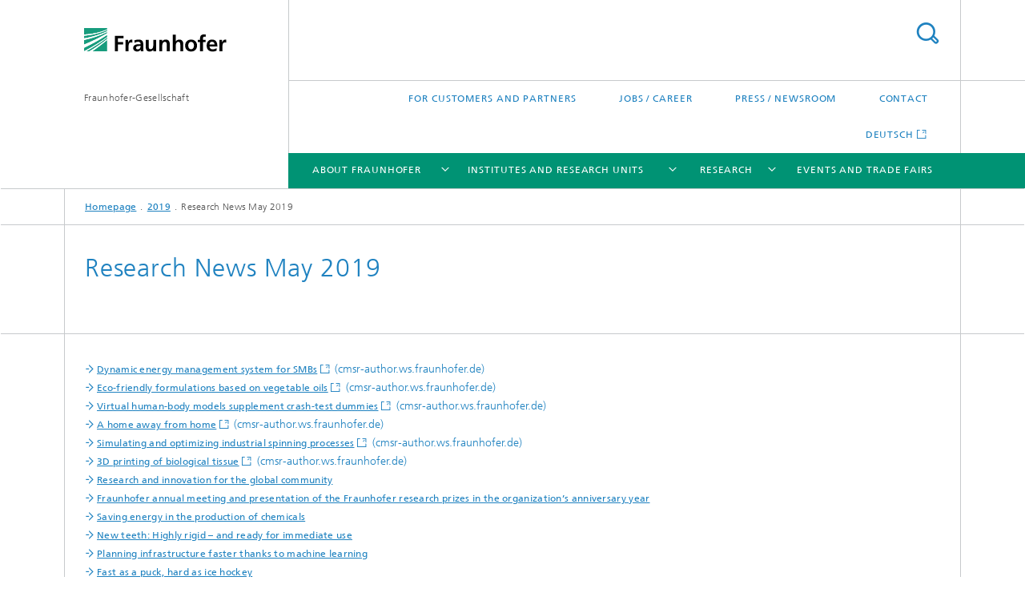

--- FILE ---
content_type: text/html;charset=utf-8
request_url: https://www.fraunhofer.de/en/press/research-news/2019/may.html
body_size: 9459
content:
<!DOCTYPE html>
<html lang="en" class="">
<head>
    <meta charset="utf-8"/>
    <meta http-equiv="X-UA-Compatible" content="IE=edge"/>
    <meta name="viewport" content="width=device-width, initial-scale=1, user-scalable=yes"/>
    <title>Research News May 2019</title>

    <!-- Avoid annoying toolbar on images in Internet Explorer -->
    <meta http-equiv="imagetoolbar" content="no" />
    <!-- Information for Robots -->
    <meta name="robots" content="noodp,noydir,index,follow" />
    <link rel="alternate" href="https://cmsr-author.ws.fraunhofer.de/cf#/de/presse/presseinformationen/2019/mai.html.html" hreflang="de"/>
    <!-- open graph and twitter share meta data -->
    <meta property="og:title" content="Research News May 2019"/>
    <meta property="og:description" content="Research news and press releases for May 2019"/>
    <meta property="og:url" content="https://www.fraunhofer.de/en/press/research-news/2019/may.html"/>
    <meta property="og:type" content="website"/>
    <meta property="og:site_name" content="Fraunhofer-Gesellschaft"/>
        <meta http-equiv="last-modified" content="2019-05-23T13:32:45.144Z" />
	<meta name="pubdate" content="2019-05-23T15:32:45.144+02:00" />
    <meta name="copyright" content="Copyright" />
    <meta name="description" content="Research news and press releases for May 2019" />
    <!-- / LEGACY meta tags end -->

    <!--[if !IE]>-->
        <link rel="stylesheet" href="/etc.clientlibs/fraunhofer/ui/website/css/fraunhofer.min.3ed9d7d677cdf827963599044315a9d6.css" type="text/css">
<!--<![endif]-->

    <!--[if gt IE 8]>
    	<![endif]-->

    <!-- HTML5 shim and Respond.js for IE8 support of HTML5 elements and media queries -->
    <!--[if lte IE 8]>
        <link rel="stylesheet" href="/etc.clientlibs/fraunhofer/ui/website/css/lte_ie8.min.css" type="text/css">
<script src="/etc.clientlibs/fraunhofer/ui/website/js/lte_ie8.min.js"></script>
<![endif]-->
    
    <!-- Favorite icon -->
    <link rel="shortcut icon" href="/static/css/fraunhofer/resources/img/favicons/favicon_16x16.ico" type="image/x-icon"/>
	<link rel="apple-touch-icon" sizes="180x180" href="/static/css/fraunhofer/resources/img/favicons/apple-touch-icon_180x180.png">
	<meta name="msapplication-TileColor" content="#ffffff">
	<meta name="msapplication-TileImage" content="/static/css/fraunhofer/resources/img/favicons/mstile-144x144.png">
	<link rel="icon" type="image/png" href="/static/css/fraunhofer/resources/img/favicons/favicon_32x32.png" sizes="32x32">
	<link rel="icon" type="image/png" href="/static/css/fraunhofer/resources/img/favicons/favicon_96x96.png" sizes="96x96">
	<link rel="icon" type="image/svg+xml" href="/static/css/fraunhofer/resources/img/favicons/favicon.svg" sizes="any">
	
    <!-- Platform for Internet Content Selection (PICS) self-rating -->
    <link rel="meta" href="/static/css/fraunhofer/resources/pics.rdf" type="application/rdf+xml" title="PICS labels"/>
    <!-- Open Search -->
    <link rel="search" type="application/opensearchdescription+xml" title="Fraunhofer-Gesellschaft (en)" href="/en.opensearch.xml"/>
        <link rel="alternate" type="application/rss+xml" title="Fraunhofer Research News" href="https://www.fraunhofer.de/en/rss/press.rss"/>
	</head>
<body class="col-4" itemtype="https://schema.org/WebPage" itemscope="itemscope">
    <div class="fhg-wrapper">
        <header>
    <input type="hidden" class="available-languages-servlet-path" data-path="/en/press/research-news/2019/may/jcr:content.languages.json" />
<div class="fhg-header">
    <div class="fhg-grid">
        <div class="row1">
            <div class="fhg-grid-item fhg-grid-3-2-1-1 section-search">
                <section role="search">
                    <form method="get" action="/en/search.html" id="search-form" data-suggest-url="/bin/wcm/enterprisesearch/suggest">
                        <div>
                            <input type="hidden" name="_charset_" value="UTF-8" />
                            <input name="numberResults"
                                value="10" type="hidden" />
                            <input name="page" value="1" type="hidden" />

                            <input name="language" value="en" type="hidden"/>
                            <input id="search-query-default-foo" disabled="disabled" value="Suchbegriff" type="hidden"/>
                            <input name="lang" id="search-query-default-foo-hidden" value="en" type="hidden"/>

                            <input type="text" autocomplete="off" name="queryString"
                                id="maysearchQuery" class="hasDefault ac_input queryStringContentHeader" maxlength="100"/>

                        </div>
                        <button type="submit">Search</button>
                    </form>
                </section>
            </div>

            <div class="fhg-grid-item fhg-grid-1-1-1-1 section-title">
                <a href="/en.html"><div class="logo-heading">
                    	<img class="logo" alt="Fraunhofer Homepage" title="" src="/content/dam/zv/fhg.svg"/>
                        Fraunhofer-Gesellschaft</div>
                </a></div>
        </div>


        <div class="row2">
            <div class="fhg-grid-item fhg-grid-1-1-1-1 section-about text-site-identifier">
                <a href="/en.html">Fraunhofer-Gesellschaft</a></div>

            <div class="fhg-grid-item fhg-grid-3-2-1-1 section-nav" id="menu">
                <div class="row2-1">

                    <div class="fhg-grid-item section-menu-plus">
                        <nav>
                            <ul>
                                <li><a href="/en/for-customers-and-partners.html">For Customers and Partners</a></li>
                                <li><a href="/en/jobs-and-career.html">Jobs / Career</a></li>
                                <li><a href="/en/press-newsroom.html">Press / Newsroom</a></li>
                                <li><a href="/en/contact-headquarters.html">Contact</a></li>
                                <li class="lang"><a href="https://cmsr-author.ws.fraunhofer.de/cf#/de/presse/presseinformationen/2019/mai.html.html" target="_blank">Deutsch</a></li>
                                        </ul>
                        </nav>
                    </div>
                </div>

                <div class="nav-fhg" id="nav"><div class="section-menu show-lvl-3">
        <nav>
            <ul class="fhg-mainmenu">
            <li class="lvl-1  showInHeader">
	                <span class="navigable"><a href="/en/for-customers-and-partners.html">For Customers and Partners</a></span>
	                        <div class="submenu">
	                        	<span class="btn close">[X]</span>
	                        	<span class="mainmenu-title follow-link"><a href="/en/for-customers-and-partners.html">For Customers and Partners</a></span>
	                            <ul>
	                                <li class="lvl-2">
                                            <a href="/en/for-customers-and-partners/plant-mechanical-and-vehicle-engineering.html">Plant, mechanical and vehicle engineering</a></li>
	                                <li class="lvl-2">
                                            <a href="/en/for-customers-and-partners/construction-industry.html">Construction industry</a></li>
	                                <li class="lvl-2">
                                            <a href="/en/for-customers-and-partners/chemical-industry.html">Chemical industry</a></li>
	                                <li class="lvl-2">
                                            <a href="/en/for-customers-and-partners/digital-economy.html">Digital economy</a></li>
	                                <li class="lvl-2">
                                            <a href="/en/for-customers-and-partners/energy-sector.html">Energy sector</a></li>
	                                <li class="lvl-2">
                                            <a href="/en/for-customers-and-partners/agriculture-and-food-industry.html">Agriculture and food industry</a></li>
	                                <li class="lvl-2">
                                            <a href="/en/for-customers-and-partners/healthcare-sector.html">Healthcare sector</a></li>
	                                <li class="lvl-2">
                                            <a href="/en/for-customers-and-partners/aerospace-economy.html">Aerospace Economy</a></li>
	                                <li class="lvl-2">
                                            <a href="/en/for-customers-and-partners/mobility-sector.html">Mobility sector</a></li>
	                                <li class="lvl-2">
                                            <a href="/en/for-customers-and-partners/a-voice-from-the-business-world.html">A voice from the business world</a></li>
	                                </ul>
	                        </div>
	                    </li>
			<li class="lvl-1  showInHeader">
	                <span><a href="/en/press-newsroom.html">Press / Newsroom</a></span>
                    	</li>
			<li class="lvl-1 ">
	                <span class="navigable"><a href="/en/about-fraunhofer.html">About Fraunhofer</a></span>
	                        <div class="submenu">
	                        	<span class="btn close">[X]</span>
	                        	<span class="mainmenu-title follow-link"><a href="/en/about-fraunhofer.html">About Fraunhofer</a></span>
	                            <ul>
	                                <li class="lvl-2 is-expandable">
                                            <span class="follow-link navigable"><a href="/en/about-fraunhofer/profile-structure.html">Profile / Structure</a></span>

		                                            <ul>
		                                                <li class="lvl-3">
		                                                        <a href="/en/about-fraunhofer/profile-structure/todays-ideas-tomorrows-innovations.html">Today's ideas – Tomorrow's innovations</a></li>
		                                                <li class="lvl-3">
		                                                        <a href="/en/about-fraunhofer/profile-structure/facts-and-figures.html">Facts and Figures</a></li>
		                                                <li class="lvl-3">
		                                                        <a href="/en/about-fraunhofer/profile-structure/executive-board.html">Executive board / Presidium</a></li>
		                                                <li class="lvl-3">
		                                                        <a href="/en/about-fraunhofer/profile-structure/archive-position-papers.html">Archive Fraunhofer positions</a></li>
		                                                <li class="lvl-3">
		                                                        <span class="navigable"><a href="/en/about-fraunhofer/profile-structure/human-resources-and-corporate-culture.html">Human Resources and Corporate Culture </a></span>
		
		                                                                <ul>
		                                                                    <li class="lvl-4">
		                                                                            <a href="/en/about-fraunhofer/profile-structure/human-resources-and-corporate-culture/diversity-management.html">Diversity Management</a></li>
		                                                                    </ul>
		                                                            </li>
		                                                <li class="lvl-3">
		                                                        <a href="/en/about-fraunhofer/profile-structure/structure-organization.html">Structure / Organization</a></li>
		                                                <li class="lvl-3">
		                                                        <a href="/en/about-fraunhofer/profile-structure/cooperation-with-universities.html">Collaboration with universities of applied sciences</a></li>
		                                                <li class="lvl-3">
		                                                        <a href="/en/about-fraunhofer/profile-structure/chronicles.html">Chronicles</a></li>
		                                                <li class="lvl-3">
		                                                        <a href="/en/about-fraunhofer/profile-structure/social-media.html">Social Media</a></li>
		                                                </ul>
                                                </li>
	                                <li class="lvl-2 is-expandable">
                                            <span class="follow-link navigable"><a href="/en/about-fraunhofer/sustainability.html">What sustainability means to us</a></span>

		                                            <ul>
		                                                <li class="lvl-3">
		                                                        <a href="/en/about-fraunhofer/sustainability/research-for-a-better-world.html">Research for a better world</a></li>
		                                                <li class="lvl-3">
		                                                        <a href="/en/about-fraunhofer/sustainability/responsible-corporate-governance.html">Responsible corporate governance</a></li>
		                                                <li class="lvl-3">
		                                                        <a href="/en/about-fraunhofer/sustainability/social-commitment.html">Social commitment</a></li>
		                                                </ul>
                                                </li>
	                                <li class="lvl-2 is-expandable">
                                            <span class="follow-link navigable"><a href="/en/about-fraunhofer/excellence-in-research.html">Excellence in  Research</a></span>

		                                            <ul>
		                                                <li class="lvl-3">
		                                                        <span class="navigable"><a href="/en/about-fraunhofer/excellence-in-research/science-prizes-distinctions.html">Prizes and Distinctions</a></span>
		
		                                                                <ul>
		                                                                    <li class="lvl-4">
		                                                                            <a href="/en/about-fraunhofer/excellence-in-research/science-prizes-distinctions/hugo-geiger-prize.html">Hugo Geiger Prize</a></li>
		                                                                    </ul>
		                                                            </li>
		                                                <li class="lvl-3">
		                                                        <span class="navigable"><a href="/en/about-fraunhofer/excellence-in-research/fraunhofer-research-awards.html">Fraunhofer Research Awards</a></span>
		
		                                                                <ul>
		                                                                    <li class="lvl-4">
		                                                                            <a href="/en/about-fraunhofer/excellence-in-research/fraunhofer-research-awards/2025.html">Fraunhofer Research Awards 2025</a></li>
		                                                                    </ul>
		                                                            </li>
		                                                <li class="lvl-3">
		                                                        <a href="/en/about-fraunhofer/excellence-in-research/excellence-initiative.html">Excellence Initiative</a></li>
		                                                </ul>
                                                </li>
	                                <li class="lvl-2">
                                            <a href="/en/about-fraunhofer/compliance.html">Compliance</a></li>
	                                </ul>
	                        </div>
	                    </li>
			<li class="lvl-1 ">
	                <span class="navigable"><a href="/en/institutes.html">Institutes and Research Units</a></span>
	                        <div class="submenu">
	                        	<span class="btn close">[X]</span>
	                        	<span class="mainmenu-title follow-link"><a href="/en/institutes.html">Institutes and Research Units</a></span>
	                            <ul>
	                                <li class="lvl-2 is-expandable">
                                            <span class="follow-link navigable"><a href="/en/institutes/institutes-and-research-establishments-in-germany.html">Institutes and Research Units in Germany</a></span>

		                                            <ul>
		                                                <li class="lvl-3">
		                                                        <span class="navigable"><a href="/en/institutes/institutes-and-research-establishments-in-germany/fraunhofer-groups.html">Fraunhofer Groups</a></span>
		
		                                                                <ul>
		                                                                    <li class="lvl-4">
		                                                                            <a href="/en/institutes/institutes-and-research-establishments-in-germany/fraunhofer-groups/energy-technologies-and-climate-protection.html">Energy Technologies and Climate Protection</a></li>
		                                                                    <li class="lvl-4">
		                                                                            <a href="/en/institutes/institutes-and-research-establishments-in-germany/fraunhofer-groups/health-research.html">Health </a></li>
		                                                                    <li class="lvl-4">
		                                                                            <a href="/en/institutes/institutes-and-research-establishments-in-germany/fraunhofer-groups/ict-technology.html">ICT Group</a></li>
		                                                                    <li class="lvl-4">
		                                                                            <a href="/en/institutes/institutes-and-research-establishments-in-germany/fraunhofer-groups/innovation-research.html">Innovation Research</a></li>
		                                                                    <li class="lvl-4">
		                                                                            <a href="/en/institutes/institutes-and-research-establishments-in-germany/fraunhofer-groups/light-surfaces.html">Light & Surfaces</a></li>
		                                                                    <li class="lvl-4">
		                                                                            <a href="/en/institutes/institutes-and-research-establishments-in-germany/fraunhofer-groups/materials-components.html">Materials and Components</a></li>
		                                                                    <li class="lvl-4">
		                                                                            <a href="/en/institutes/institutes-and-research-establishments-in-germany/fraunhofer-groups/microelectronics.html">Microelectronics</a></li>
		                                                                    <li class="lvl-4">
		                                                                            <a href="/en/institutes/institutes-and-research-establishments-in-germany/fraunhofer-groups/production.html">Production</a></li>
		                                                                    <li class="lvl-4">
		                                                                            <a href="/en/institutes/institutes-and-research-establishments-in-germany/fraunhofer-groups/resource-technologies-and-bioeconomy.html">Resource Technologies and Bioeconomy</a></li>
		                                                                    <li class="lvl-4">
		                                                                            <a href="/en/institutes/institutes-and-research-establishments-in-germany/fraunhofer-groups/defence-security.html">Fraunhofer Segment for Defense and Security VVS</a></li>
		                                                                    </ul>
		                                                            </li>
		                                                <li class="lvl-3">
		                                                        <span class="navigable"><a href="/en/institutes/institutes-and-research-establishments-in-germany/fraunhofer-alliances.html">Fraunhofer Alliances</a></span>
		
		                                                                <ul>
		                                                                    <li class="lvl-4">
		                                                                            <a href="/en/institutes/institutes-and-research-establishments-in-germany/fraunhofer-alliances/automobile-production.html">Automobile Production</a></li>
		                                                                    <li class="lvl-4">
		                                                                            <a href="/en/institutes/institutes-and-research-establishments-in-germany/fraunhofer-alliances/aviation-and-space.html">Aviation and Space</a></li>
		                                                                    <li class="lvl-4">
		                                                                            <a href="/en/institutes/institutes-and-research-establishments-in-germany/fraunhofer-alliances/battery.html">Battery</a></li>
		                                                                    <li class="lvl-4">
		                                                                            <a href="/en/institutes/institutes-and-research-establishments-in-germany/fraunhofer-alliances/big-data-and-artificial-intelligence-alliance.html">Big Data AI</a></li>
		                                                                    <li class="lvl-4">
		                                                                            <a href="/en/institutes/institutes-and-research-establishments-in-germany/fraunhofer-alliances/building-innovation.html">Building Innovation</a></li>
		                                                                    <li class="lvl-4">
		                                                                            <a href="/en/institutes/institutes-and-research-establishments-in-germany/fraunhofer-alliances/chemistry.html">Chemistry</a></li>
		                                                                    <li class="lvl-4">
		                                                                            <a href="/en/institutes/institutes-and-research-establishments-in-germany/fraunhofer-alliances/energy.html">Energy</a></li>
		                                                                    <li class="lvl-4">
		                                                                            <a href="/en/institutes/institutes-and-research-establishments-in-germany/fraunhofer-alliances/agriculture-and-food-industry-alliance.html">Fraunhofer Agriculture and Food Industry Alliance</a></li>
		                                                                    <li class="lvl-4">
		                                                                            <a href="/en/institutes/institutes-and-research-establishments-in-germany/fraunhofer-alliances/transport.html">Fraunhofer Transport Alliance</a></li>
		                                                                    <li class="lvl-4">
		                                                                            <a href="/en/institutes/institutes-and-research-establishments-in-germany/fraunhofer-alliances/water-systems.html">Water Systems (SysWasser)</a></li>
		                                                                    </ul>
		                                                            </li>
		                                                <li class="lvl-3">
		                                                        <span class="navigable"><a href="/en/institutes/institutes-and-research-establishments-in-germany/cluster-of-excellence.html">Fraunhofer Clusters of Excellence</a></span>
		
		                                                                <ul>
		                                                                    <li class="lvl-4">
		                                                                            <a href="/en/institutes/institutes-and-research-establishments-in-germany/cluster-of-excellence/advanced-photon-sources.html">Advanced Photon Sources</a></li>
		                                                                    <li class="lvl-4">
		                                                                            <a href="/en/institutes/institutes-and-research-establishments-in-germany/cluster-of-excellence/circular-plastics-economy.html">Circular Plastics Economy</a></li>
		                                                                    <li class="lvl-4">
		                                                                            <a href="/en/institutes/institutes-and-research-establishments-in-germany/cluster-of-excellence/cognitive-internet-technologies.html">Cognitive Internet Technologies </a></li>
		                                                                    <li class="lvl-4">
		                                                                            <a href="/en/institutes/institutes-and-research-establishments-in-germany/cluster-of-excellence/immune-mediated-diseases.html">Immune-Mediated Diseases</a></li>
		                                                                    <li class="lvl-4">
		                                                                            <a href="/en/institutes/institutes-and-research-establishments-in-germany/cluster-of-excellence/integrated-energy-systems.html">Integrated Energy Systems</a></li>
		                                                                    <li class="lvl-4">
		                                                                            <a href="/en/institutes/institutes-and-research-establishments-in-germany/cluster-of-excellence/programmable-materials.html">Programmable Materials</a></li>
		                                                                    </ul>
		                                                            </li>
		                                                </ul>
                                                </li>
	                                <li class="lvl-2 is-expandable">
                                            <span class="follow-link navigable"><a href="/en/institutes/cooperation.html">Cooperation</a></span>

		                                            <ul>
		                                                <li class="lvl-3">
		                                                        <a href="/en/institutes/cooperation/research-fab-microelectronics-germany.html">Research Fab Microelectronics Germany (FMD)</a></li>
		                                                <li class="lvl-3">
		                                                        <span class="navigable"><a href="/en/institutes/cooperation/fraunhofer-competence-network-quantum-computing.html">Fraunhofer Competence Network Quantum Computing</a></span>
		
		                                                                <ul>
		                                                                    <li class="lvl-4">
		                                                                            <a href="/en/institutes/cooperation/fraunhofer-competence-network-quantum-computing/competence-centers.html">Competence Centers</a></li>
		                                                                    <li class="lvl-4">
		                                                                            <a href="/en/institutes/cooperation/fraunhofer-competence-network-quantum-computing/quantum-computing-at-fraunhofer.html">Quantum computing at Fraunhofer</a></li>
		                                                                    </ul>
		                                                            </li>
		                                                <li class="lvl-3">
		                                                        <span class="navigable"><a href="/en/institutes/cooperation/high-performance-centers.html">High Performance Centers </a></span>
		
		                                                                <ul>
		                                                                    <li class="lvl-4">
		                                                                            <a href="/en/institutes/cooperation/high-performance-centers/dynaflex.html">DYNAFLEX®: Dynamic and Flexible Processes for Energy and Raw Materials Transitions, Oberhausen</a></li>
		                                                                    <li class="lvl-4">
		                                                                            <a href="/en/institutes/cooperation/high-performance-centers/high-performance-center-for-electronic-systems-erlangen.html">Electronic Systems, Erlangen</a></li>
		                                                                    <li class="lvl-4">
		                                                                            <a href="/en/institutes/cooperation/high-performance-centers/high-performance-center-for-functional-integration-of-micro-and-nanoelectronics-dresden-chemnitz.html">Functional Integration of Micro- and Nanoelectronics, Dresden and Chemnitz</a></li>
		                                                                    <li class="lvl-4">
		                                                                            <a href="/en/institutes/cooperation/high-performance-centers/greenmat4h2-sustainable-materials-for-the-hydrogen-economy.html">GreenMat4H2 – Sustainable Materials for the Hydrogen Economy</a></li>
		                                                                    <li class="lvl-4">
		                                                                            <a href="/en/institutes/cooperation/high-performance-centers/industrialized-additive-manufacturing.html">Industrialized Additive Manufacturing (IAMHH®), Metropolregion Hamburg</a></li>
		                                                                    <li class="lvl-4">
		                                                                            <a href="/en/institutes/cooperation/high-performance-centers/theranova.html">Innovative Therapeutics (TheraNova), Rhine-Main region</a></li>
		                                                                    <li class="lvl-4">
		                                                                            <a href="/en/institutes/cooperation/high-performance-centers/integration-of-biological-and-physical-chemical-material-functions.html">Integration of Biological and Physical-Chemical Material Functions, Potsdam-Golm</a></li>
		                                                                    <li class="lvl-4">
		                                                                            <a href="/en/institutes/cooperation/high-performance-centers/intelligent-signal-analysis-and-assistance-systems.html">Intelligent Signal Analysis and Assistance Systems – InSignA, Ilmenau</a></li>
		                                                                    <li class="lvl-4">
		                                                                            <a href="/en/institutes/cooperation/high-performance-centers/vernetzte-adaptive-produktion.html">International Center for Networked, Adaptive Production, Aachen</a></li>
		                                                                    <li class="lvl-4">
		                                                                            <a href="/en/institutes/cooperation/high-performance-centers/logistics-and-IT.html">Logistics and IT, Dortmund</a></li>
		                                                                    <li class="lvl-4">
		                                                                            <a href="/en/institutes/cooperation/high-performance-centers/mobility-systems.html">Mobility Research</a></li>
		                                                                    <li class="lvl-4">
		                                                                            <a href="/en/institutes/cooperation/high-performance-centers/photonics-jena.html">Photonics, Jena</a></li>
		                                                                    <li class="lvl-4">
		                                                                            <a href="/en/institutes/cooperation/high-performance-centers/secure-networked-systems.html">Secure Networked Systems, Garching</a></li>
		                                                                    <li class="lvl-4">
		                                                                            <a href="/en/institutes/cooperation/high-performance-centers/simulation-and-software-based-innovation.html">Simulation- and Software-Based Innovation, Kaiserslautern</a></li>
		                                                                    <li class="lvl-4">
		                                                                            <a href="/en/institutes/cooperation/high-performance-centers/single-cell-technologies.html">Single-Cell Technologies</a></li>
		                                                                    <li class="lvl-4">
		                                                                            <a href="/en/institutes/cooperation/high-performance-centers/smart-production-materials.html">Smart Production and Materials, chemnitz</a></li>
		                                                                    <li class="lvl-4">
		                                                                            <a href="/en/institutes/cooperation/high-performance-centers/high-performance-center-for-sustainability-freiburg.html">Sustainability, Freiburg</a></li>
		                                                                    <li class="lvl-4">
		                                                                            <a href="/en/institutes/cooperation/high-performance-centers/terahertz-sensor-technology.html">Terahertz Sensor Technology</a></li>
		                                                                    </ul>
		                                                            </li>
		                                                <li class="lvl-3">
		                                                        <a href="/en/institutes/cooperation/cybersecurity-training-lab.html">Cybersecurity Training Lab</a></li>
		                                                <li class="lvl-3">
		                                                        <a href="/en/institutes/cooperation/max-planck-school-of-photonics.html">Max Planck School of Photonics</a></li>
		                                                <li class="lvl-3">
		                                                        <a href="/en/institutes/cooperation/max-planck-cooperation.html">Cooperations with the Max Planck Society</a></li>
		                                                <li class="lvl-3">
		                                                        <a href="/en/institutes/cooperation/national-research-center-for-applied-cybersecurity-athene.html">National Research Center for Applied Cybersecurity ATHENE</a></li>
		                                                </ul>
                                                </li>
	                                <li class="lvl-2 is-expandable">
                                            <span class="follow-link navigable"><a href="/en/institutes/international.html">Fraunhofer worldwide</a></span>

		                                            <ul>
		                                                <li class="lvl-3">
		                                                        <span class="navigable"><a href="/en/institutes/international/europe.html">Europe</a></span>
		
		                                                                <ul>
		                                                                    <li class="lvl-4">
		                                                                            <a href="/en/institutes/international/europe/austria.html">Austria</a></li>
		                                                                    <li class="lvl-4">
		                                                                            <a href="/en/institutes/international/europe/fraunhofer-brussels.html">Brussels / EU</a></li>
		                                                                    <li class="lvl-4">
		                                                                            <a href="/en/institutes/international/europe/italy.html">Italy</a></li>
		                                                                    <li class="lvl-4">
		                                                                            <a href="/en/institutes/international/europe/portugal.html">Portugal</a></li>
		                                                                    <li class="lvl-4">
		                                                                            <a href="/en/institutes/international/europe/fcc.html">Sweden</a></li>
		                                                                    <li class="lvl-4">
		                                                                            <a href="/en/institutes/international/europe/uk-research-ltd.html">United Kingdom</a></li>
		                                                                    </ul>
		                                                            </li>
		                                                <li class="lvl-3">
		                                                        <span class="navigable"><a href="/en/institutes/international/north-southamerica.html">North and Southamerica</a></span>
		
		                                                                <ul>
		                                                                    <li class="lvl-4">
		                                                                            <a href="/en/institutes/international/north-southamerica/fraunhofer-canada.html">Canada</a></li>
		                                                                    <li class="lvl-4">
		                                                                            <a href="/en/institutes/international/north-southamerica/fraunhofer-usa.html">USA</a></li>
		                                                                    <li class="lvl-4">
		                                                                            <a href="/en/institutes/international/north-southamerica/fraunhofer-brazil.html">Brazil</a></li>
		                                                                    <li class="lvl-4">
		                                                                            <a href="/en/institutes/international/north-southamerica/fraunhofer-chile.html">Chile</a></li>
		                                                                    </ul>
		                                                            </li>
		                                                <li class="lvl-3">
		                                                        <span class="navigable"><a href="/en/institutes/international/asia.html">Asia</a></span>
		
		                                                                <ul>
		                                                                    <li class="lvl-4">
		                                                                            <a href="/en/institutes/international/asia/singapore.html">Singapore</a></li>
		                                                                    <li class="lvl-4">
		                                                                            <a href="/en/institutes/international/asia/china.html">China</a></li>
		                                                                    <li class="lvl-4">
		                                                                            <a href="/en/institutes/international/asia/india.html">India</a></li>
		                                                                    <li class="lvl-4">
		                                                                            <a href="/en/institutes/international/asia/japan.html">Japan</a></li>
		                                                                    <li class="lvl-4">
		                                                                            <a href="/en/institutes/international/asia/korea.html">Korea</a></li>
		                                                                    </ul>
		                                                            </li>
		                                                <li class="lvl-3">
		                                                        <a href="/en/institutes/international/africa.html">Africa</a></li>
		                                                <li class="lvl-3">
		                                                        <a href="/en/institutes/international/middle-east.html">Middle East</a></li>
		                                                <li class="lvl-3">
		                                                        <a href="/en/institutes/international/networks.html">International Networks</a></li>
		                                                <li class="lvl-3">
		                                                        <a href="/en/institutes/international/internationalization-strategy.html">Internationalization strategy </a></li>
		                                                </ul>
                                                </li>
	                                </ul>
	                        </div>
	                    </li>
			<li class="lvl-1 ">
	                <span class="navigable"><a href="/en/research.html">Research</a></span>
	                        <div class="submenu">
	                        	<span class="btn close">[X]</span>
	                        	<span class="mainmenu-title follow-link"><a href="/en/research.html">Research</a></span>
	                            <ul>
	                                <li class="lvl-2 is-expandable">
                                            <span class="follow-link navigable"><a href="/en/research/fraunhofer-strategic-research-fields.html">Fraunhofer Strategic Research Fields</a></span>

		                                            <ul>
		                                                <li class="lvl-3">
		                                                        <a href="/en/research/fraunhofer-strategic-research-fields/bioeconomy.html">Bioeconomy</a></li>
		                                                <li class="lvl-3">
		                                                        <a href="/en/research/fraunhofer-strategic-research-fields/digital-healthcare.html">Digital Healthcare</a></li>
		                                                <li class="lvl-3">
		                                                        <a href="/en/research/fraunhofer-strategic-research-fields/artificial-intelligence.html">Artificial Intelligence (AI)</a></li>
		                                                <li class="lvl-3">
		                                                        <a href="/en/research/fraunhofer-strategic-research-fields/next-generation-computing.html">Next Generation Computing</a></li>
		                                                <li class="lvl-3">
		                                                        <a href="/en/research/fraunhofer-strategic-research-fields/quantum-technologies.html">Quantum Technologies</a></li>
		                                                <li class="lvl-3">
		                                                        <a href="/en/research/fraunhofer-strategic-research-fields/resource-efficiency-and-climate-technologies.html">Resource Efficiency and Climate Technologies</a></li>
		                                                <li class="lvl-3">
		                                                        <span class="navigable"><a href="/en/research/fraunhofer-strategic-research-fields/hydrogen-technologies.html">Hydrogen Technologies</a></span>
		
		                                                                <ul>
		                                                                    <li class="lvl-4">
		                                                                            <a href="/en/research/fraunhofer-strategic-research-fields/hydrogen-technologies/fraunhofer-hydrogen-network.html">Fraunhofer Hydrogen Network</a></li>
		                                                                    </ul>
		                                                            </li>
		                                                </ul>
                                                </li>
	                                <li class="lvl-2 is-expandable">
                                            <span class="follow-link navigable"><a href="/en/research/lighthouse-projects-fraunhofer-initiatives.html">Flagship projects / Initiatives</a></span>

		                                            <ul>
		                                                <li class="lvl-3">
		                                                        <span class="navigable"><a href="/en/research/lighthouse-projects-fraunhofer-initiatives/fraunhofer-lighthouse-projects.html">Flagship projects</a></span>
		
		                                                                <ul>
		                                                                    <li class="lvl-4">
		                                                                            <a href="/en/research/lighthouse-projects-fraunhofer-initiatives/fraunhofer-lighthouse-projects/orchester.html">ORCHESTER  –  Digital Ecosystem for a Resilient and Sustainable Supply of Functionally Reliable Materials</a></li>
		                                                                    <li class="lvl-4">
		                                                                            <a href="/en/research/lighthouse-projects-fraunhofer-initiatives/fraunhofer-lighthouse-projects/ammonvektor.html">Green ammonia as a decentralized, cross-sector energy vector for the German energy transition – AmmonVektor</a></li>
		                                                                    <li class="lvl-4">
		                                                                            <a href="/en/research/lighthouse-projects-fraunhofer-initiatives/fraunhofer-lighthouse-projects/bau-dns.html">A comprehensive process for building refurbishment that is sustainable, modular and circular – BAU-DNS </a></li>
		                                                                    <li class="lvl-4">
		                                                                            <a href="/en/research/lighthouse-projects-fraunhofer-initiatives/fraunhofer-lighthouse-projects/emotion.html">Empathetic technical systems for resilient production – EMOTION</a></li>
		                                                                    <li class="lvl-4">
		                                                                            <a href="/en/research/lighthouse-projects-fraunhofer-initiatives/fraunhofer-lighthouse-projects/6g-sentinel.html">6G SENTINEL – The next generation of mobile communications</a></li>
		                                                                    <li class="lvl-4">
		                                                                            <a href="/en/research/lighthouse-projects-fraunhofer-initiatives/fraunhofer-lighthouse-projects/elkawe.html">ElKaWe – Electrocaloric heat pumps</a></li>
		                                                                    <li class="lvl-4">
		                                                                            <a href="/en/research/lighthouse-projects-fraunhofer-initiatives/fraunhofer-lighthouse-projects/future-car-production.html">Holistic solutions for sustainable vehicle construction – FutureCarProduction</a></li>
		                                                                    <li class="lvl-4">
		                                                                            <a href="/en/research/lighthouse-projects-fraunhofer-initiatives/fraunhofer-lighthouse-projects/manitu.html">MaNiTU – Materials for sustainable tandem solar cells with extremely high conversion efficiency</a></li>
		                                                                    <li class="lvl-4">
		                                                                            <a href="/en/research/lighthouse-projects-fraunhofer-initiatives/fraunhofer-lighthouse-projects/qmag.html">QMag – Quantum Magnetometry</a></li>
		                                                                    <li class="lvl-4">
		                                                                            <a href="/en/research/lighthouse-projects-fraunhofer-initiatives/fraunhofer-lighthouse-projects/RNauto.html">RNAuto – automated production of mRNA therapeutics</a></li>
		                                                                    <li class="lvl-4">
		                                                                            <a href="/en/research/lighthouse-projects-fraunhofer-initiatives/fraunhofer-lighthouse-projects/shapid.html">ShaPID – Shaping the Future of Green Chemistry by Process Intensification and Digitalization</a></li>
		                                                                    <li class="lvl-4">
		                                                                            <a href="/en/research/lighthouse-projects-fraunhofer-initiatives/fraunhofer-lighthouse-projects/subi2ma.html">SUBI2MA –  Sustainable Biobased and Biohybrid Materials </a></li>
		                                                                    <li class="lvl-4">
		                                                                            <a href="/en/research/lighthouse-projects-fraunhofer-initiatives/fraunhofer-lighthouse-projects/swap.html">SWAP – Hierarchical swarms as production architecture with optimized utilization</a></li>
		                                                                    </ul>
		                                                            </li>
		                                                <li class="lvl-3">
		                                                        <a href="/en/research/lighthouse-projects-fraunhofer-initiatives/international-data-spaces.html">International Data Spaces</a></li>
		                                                <li class="lvl-3">
		                                                        <a href="/en/research/lighthouse-projects-fraunhofer-initiatives/morgenstadt.html">System Research Morgenstadt</a></li>
		                                                <li class="lvl-3">
		                                                        <a href="/en/research/lighthouse-projects-fraunhofer-initiatives/innovation-platform-sustainable-subsea-solutions.html">Innovation Platform Sustainable Sea and Ocean Solutions ISSS</a></li>
		                                                </ul>
                                                </li>
	                                <li class="lvl-2 is-expandable">
                                            <span class="follow-link navigable"><a href="/en/research/range-of-services.html">Range of Services</a></span>

		                                            <ul>
		                                                <li class="lvl-3">
		                                                        <a href="/en/research/range-of-services/research-and-development.html">Research / Development</a></li>
		                                                <li class="lvl-3">
		                                                        <a href="/en/research/range-of-services/technology-transfer.html">Technology transfer</a></li>
		                                                <li class="lvl-3">
		                                                        <a href="/en/research/range-of-services/impact-of-fraunhofer-research.html">Impact of Fraunhofer Research</a></li>
		                                                <li class="lvl-3">
		                                                        <a href="/en/research/range-of-services/further-training.html">Further Training / Fraunhofer Academy</a></li>
		                                                <li class="lvl-3">
		                                                        <a href="/en/research/range-of-services/standards.html">Standards</a></li>
		                                                </ul>
                                                </li>
	                                <li class="lvl-2 is-expandable">
                                            <span class="follow-link navigable"><a href="/en/research/articles-2026.html">Articles 2026</a></span>

		                                            <ul>
		                                                <li class="lvl-3">
		                                                        <a href="/en/research/articles-2026/science-year-2026-medicine-of-the-future.html">Science Year 2026: Medicine of the Future</a></li>
		                                                </ul>
                                                </li>
	                                </ul>
	                        </div>
	                    </li>
			<li class="lvl-1 ">
	                <span><a href="/en/events.html">Events and Trade Fairs</a></span>
                    	</li>
			<li class="lvl-1  showInHeader">
	                <span class="navigable"><a href="/en/jobs-and-career.html">Jobs / Career</a></span>
	                        <div class="submenu">
	                        	<span class="btn close">[X]</span>
	                        	<span class="mainmenu-title follow-link"><a href="/en/jobs-and-career.html">Jobs / Career</a></span>
	                            <ul>
	                                <li class="lvl-2 is-expandable">
                                            <span class="follow-link navigable"><a href="/en/jobs-and-career/students_trainees.html">Secondary School Students & Trainees</a></span>

		                                            <ul>
		                                                <li class="lvl-3">
		                                                        <a href="/en/jobs-and-career/students_trainees/internships.html">Internships</a></li>
		                                                <li class="lvl-3">
		                                                        <a href="/en/jobs-and-career/students_trainees/vocationaltraining.html">Vocational Training</a></li>
		                                                <li class="lvl-3">
		                                                        <a href="/en/jobs-and-career/students_trainees/dualstudies.html">Dual Studies</a></li>
		                                                <li class="lvl-3">
		                                                        <a href="/en/jobs-and-career/students_trainees/talentschools.html">Talent Schools</a></li>
		                                                <li class="lvl-3">
		                                                        <a href="/en/jobs-and-career/students_trainees/talenttakeoff.html">Talent Take Off</a></li>
		                                                <li class="lvl-3">
		                                                        <a href="/en/jobs-and-career/students_trainees/experimentation-opportunities-for-secondary-school-students.html">Experimentation Opportunities for Secondary School Students</a></li>
		                                                </ul>
                                                </li>
	                                <li class="lvl-2 is-expandable">
                                            <span class="follow-link navigable"><a href="/en/jobs-and-career/female-research-scientists.html">Female Research Scientists</a></span>

		                                            <ul>
		                                                <li class="lvl-3">
		                                                        <a href="/en/jobs-and-career/female-research-scientists/fraunhofertalenta.html">Fraunhofer TALENTA</a></li>
		                                                </ul>
                                                </li>
	                                <li class="lvl-2 is-expandable">
                                            <span class="follow-link navigable"><a href="/en/jobs-and-career/fraunhofer-as-an-employer1.html">Fraunhofer as an Employer</a></span>

		                                            <ul>
		                                                <li class="lvl-3">
		                                                        <a href="/en/jobs-and-career/fraunhofer-as-an-employer1/equal-opportunities_diversity.html">Equal Opportunities & Diversity</a></li>
		                                                <li class="lvl-3">
		                                                        <a href="/en/jobs-and-career/fraunhofer-as-an-employer1/worklifebalance_health.html">Work-Life Balance & Health</a></li>
		                                                <li class="lvl-3">
		                                                        <a href="/en/jobs-and-career/fraunhofer-as-an-employer1/continuing-education.html">Continuing Education </a></li>
		                                                <li class="lvl-3">
		                                                        <a href="/en/jobs-and-career/fraunhofer-as-an-employer1/locations_institutes.html">Locations & Institutes</a></li>
		                                                </ul>
                                                </li>
	                                <li class="lvl-2 is-expandable">
                                            <span class="follow-link navigable"><a href="/en/jobs-and-career/students1.html">Students</a></span>

		                                            <ul>
		                                                <li class="lvl-3">
		                                                        <a href="/en/jobs-and-career/students1/Promovieren.html">Pursuing a doctorate </a></li>
		                                                </ul>
                                                </li>
	                                <li class="lvl-2">
                                            <a href="/en/jobs-and-career/entry-level-candidates.html">Entry-Level Candidates</a></li>
	                                <li class="lvl-2 is-expandable">
                                            <span class="follow-link navigable"><a href="/en/jobs-and-career/jobsegments.html">Job Segments</a></span>

		                                            <ul>
		                                                <li class="lvl-3">
		                                                        <a href="/en/jobs-and-career/jobsegments/international-jobs.html">International Jobs</a></li>
		                                                <li class="lvl-3">
		                                                        <a href="/en/jobs-and-career/jobsegments/science-research.html">Science/Research</a></li>
		                                                <li class="lvl-3">
		                                                        <a href="/en/jobs-and-career/jobsegments/technology_engineering.html">Technology and Engineering</a></li>
		                                                <li class="lvl-3">
		                                                        <a href="/en/jobs-and-career/jobsegments/administration.html">Administration</a></li>
		                                                </ul>
                                                </li>
	                                <li class="lvl-2">
                                            <a href="/en/jobs-and-career/professionals.html">Professionals</a></li>
	                                <li class="lvl-2">
                                            <a href="/en/jobs-and-career/info_tips-for-applying.html">Info & Tips for Applying</a></li>
	                                </ul>
	                        </div>
	                    </li>
			<li class="lvl-1  showInHeader">
	                <span><a href="/en/contact-headquarters.html">Contact</a></span>
                    	</li>
			<li class="more lvl-1" id="morefield"><span class="navigable"><span>More</span></span>
	                <ul></ul>
	            </li>
            </ul>
        </nav>
    </div>
</div>
</div>
        </div>
    </div>
</div>
<div data-emptytext="stage_parsys_hint" class="dummyclass"></div>
<nav class="breadcrumbs text-secondary">

	<div class="drop-down-bar">
		<p>Where am I?</p>
	</div>
	<div class="wrapper">
		<ul>
			<li><a href="/en.html">Homepage</a></li>
					<li><a href="/en/press/research-news/2019.html">2019</a></li>
					<li>Research News May 2019</li>
					</ul>
	</div>
</nav>
<div class="fhg-section-separator fhg-heading-separator fhg-grid fhg-grid-4-columns ">
    <div class="fhg-grid-item">
        <h1>Research News May 2019</h1>
        </div>
    </div>
</header>
<div class="fhg-main fhg-grid fhg-grid-4-columns">
            <div class="contentPar parsys"><div data-emptytext-sectionParsys="section_component_hint" data-emptytext="Drag components here" class="sectionComponent parbase section" data-emptytext-teaserParsys="section_component_marginal_column_parsys_hint"><div class="fhg-grid-section">
    <div class="fhg-grid fhg-grid-4-columns">
        <section>
            <div class="sectionParsys parsys"><div data-emptytext="linklist_add_items" class="linklist linklistComponent articleComponent parbase section"><div class="fhg-content fhg-grid-item">
    <ul class="fhg-list arrowed-list">
	    <li class="linkComponent section"><a href="https://cmsr-author.ws.fraunhofer.de/cf#/en/press/research-news/2019/may/dynamic-energy-management-system-for-smbs.html?cq_ck=1554723164446" class="" target="_blank">Dynamic energy management system for SMBs</a>&nbsp;(cmsr-author.ws.fraunhofer.de)</li>
<li class="linkComponent section"><a href="https://cmsr-author.ws.fraunhofer.de/cf#/en/press/research-news/2019/may/eco-friendly-formulations-based-on-vegetable-oils.html?cq_ck=1554723273168" class="" target="_blank">Eco-friendly formulations based on vegetable oils</a>&nbsp;(cmsr-author.ws.fraunhofer.de)</li>
<li class="linkComponent section"><a href="https://cmsr-author.ws.fraunhofer.de/cf#/en/press/research-news/2019/may/virtual-human-body-models-supplement-crash-test-dummies.html?cq_ck=1555323557974" class="" target="_blank">Virtual human-body models supplement crash-test dummies</a>&nbsp;(cmsr-author.ws.fraunhofer.de)</li>
<li class="linkComponent section"><a href="https://cmsr-author.ws.fraunhofer.de/cf#/en/press/research-news/2019/may/a-home-away-from-home.html?cq_ck=1555488052768" class="" target="_blank" title="A home away from home">A home away from home</a>&nbsp;(cmsr-author.ws.fraunhofer.de)</li>
<li class="linkComponent section"><a href="https://cmsr-author.ws.fraunhofer.de/cf#/en/press/research-news/2019/may/simulating-and-optimizing-industrial-spinning-processes.html?cq_ck=1556269935305" class="" target="_blank" title="Simulating and optimizing industrial spinning processes">Simulating and optimizing industrial spinning processes</a>&nbsp;(cmsr-author.ws.fraunhofer.de)</li>
<li class="linkComponent section"><a href="https://cmsr-author.ws.fraunhofer.de/cf#/en/press/research-news/2019/may/3d-printing-of-biological-tissue.html?cq_ck=1556276698334" class="" target="_blank" title="3D printing of biological tissue">3D printing of biological tissue</a>&nbsp;(cmsr-author.ws.fraunhofer.de)</li>
<li class="linkComponent section"><a href="/en/press/research-news/2019/may/research-and-innovation-for-the-global-community.html" class="">Research and innovation for the global community</a></li>
<li class="linkComponent section"><a href="/en/press/research-news/2019/may/a-success-story-that-has-lasted-70-years.html" class="">Fraunhofer annual meeting and presentation of the Fraunhofer research prizes in the organization’s anniversary year</a></li>
<li class="linkComponent section"><a href="/en/press/research-news/2019/may/analysis-tool-for-chemical-processes.html" class="">Saving energy in the production of chemicals</a></li>
<li class="linkComponent section"><a href="/en/press/research-news/2019/may/significantly-improved-glass-ceramics.html" class="">New teeth: Highly rigid – and ready for immediate use</a></li>
<li class="linkComponent section"><a href="/en/press/research-news/2019/may/from-roads-to-the-internet.html" class="">Planning infrastructure faster thanks to machine learning</a></li>
<li class="linkComponent section"><a href="/en/press/research-news/2019/may/real-time-tracking-for-live-analyses.html" class="">Fast as a puck, hard as ice hockey</a></li>
<li class="linkComponent section"><a href="/en/press/research-news/2019/may/realistic-people-in-virtual-worlds.html" class="">A movie as a true experience</a></li>
<li class="linkComponent section"><a href="/en/press/research-news/2019/may/senate-of-the-fraunhofer-gesellschaft-elects-new-executive-board-member.html" class="">Prof. Ralf B. Wehrspohn elected Executive Vice President, Technology Marketing and Business Models</a></li>
<li class="linkComponent section"><a href="/en/press/research-news/2019/may/two_fraunhofer_project_centers_opened_in_israel.html" class="">Two Fraunhofer Project Centers opened in Israel</a></li>
</ul>
</div></div>
</div>
</section>
    </div>
    </div></div>
</div>
</div>
        <div class="sep sectionseparator"><script data-scf-json="true" type='application/json' id='/en/press/research-news/2019/may/jcr:content/sep'>{"id":"/en/press/research-news/2019/may/jcr:content/sep","resourceType":"fraunhofer/components/sectionseparator","url":"/en/press/research-news/2019/may/_jcr_content/sep.social.json","friendlyUrl":"/en/press/research-news/2019/may.html"}</script><div class="fhg-section-separator"></div>
</div>
<footer>
    <div class="fhg-footer">
        <h2 class="invisible fragment" id="Navigation-and-Social-Media">Navigation and Social Media</h2>
        <div class="fhg-grid">
            <div class="fhg-social">
    <div class="fhg-grid">
        <div class="fhg-grid-item fhg-grid-3-2-2-1">
		</div>
        <div class="fhg-grid-item fhg-grid-1-1-1-1 secondary-buttons">
            <div class="fhg-grid-item-contents">
                <button class="print">Print</button>
                <!--<button>Download</button>-->
            </div>
        </div>
    </div>
</div><div class="row-quick-links links-list">
        <div class="fhg-grid-item fhg-grid-1-1-1-1 section-h-links">
            <h3 class="fhg-block-heading">Quick Links</h3>
            </div>
        <div class="fhg-grid-item fhg-grid-3-2-1-1 section-links">
            <ul class="fhg-list arrowed-list">
                <li class="">
                        <a href="/en/quick-links/companies.html">Companies</a></li>
                <li class="">
                        <a href="/en/quick-links/scientists.html">Scientists</a></li>
                <li class="">
                        <a href="/en/quick-links/alumni.html">Alumni</a></li>
                </ul>
        </div>
    </div>
<div class="row-social">
                <div class="fhg-grid-item section-follow">
        <h3 class="title">Follow us</h3>
        <ul>
            <li>
                        <a href="https://www.facebook.com/fraunhoferde/" target="_blank" class="button fb" title=""></a>
                    </li>
                <li>
                        <a href="https://twitter.com/fraunhofer" target="_blank" class="button tw" title=""></a>
                    </li>
                <li>
                        <a href="https://de.linkedin.com/company/fraunhofer-gesellschaft" target="_blank" class="button in" title=""></a>
                    </li>
                <li>
                        <a href="https://www.youtube.com/c/fraunhofer" target="_blank" class="button yt" title=""></a>
                    </li>
                <li>
                        <a href="https://www.instagram.com/fraunhofergesellschaft/" target="_blank" class="button ig" title="Visit us on Instagram"></a>
                    </li>
                </ul>
    </div>
</div>
            <div class="row-footer-nav">
    <div class="fhg-grid-item fhg-grid-3-2-1-1 section-menu text-secondary">
        <nav>
            <ul>
                <li>
                        <a href="/en/jobs-and-career/jobsearch.html">job search</a></li>
                <li>
                        <a href="/en/sitemap.html">Sitemap</a></li>
                <li>
                        <a href="/en/procurement.html">Procurement</a></li>
                <li>
                        <a href="/en/gtc.html">GTC</a></li>
                <li>
                        <a href="/en/spt.html">SPT</a></li>
                <li>
                        <a href="/en/publishing-notes.html">Publishing Notes</a></li>
                <li>
                        <a href="/en/data-protection-policy.html">Data Protection Policy</a></li>
                </ul>
        </nav>
    </div>
    <div class="fhg-grid-item fhg-grid-1-1-1-1 section-copy text-secondary">
    	<span>© 2026 </span>     
    </div>
</div>
</div>
        <div class="print-footer">
            <p><strong>Source: Fraunhofer-Gesellschaft<br>Fraunhofer-Gesellschaft - Research News May 2019</strong></p>
            <p>Online in Internet; URL: https://www.fraunhofer.de/en/press/research-news/2019/may.html</p>
            <p>Date: 28.1.2026 00:21</p>
        </div>
    </div>
</footer>
</div>
    <script src="/etc.clientlibs/fraunhofer/ui/website/js/thirdparty/requirejs.min.js"></script>
<script src="/etc.clientlibs/fraunhofer/ui/website/js/fraunhofer.min.js"></script>
<!--[if lte IE 9]>
    <script type="text/javascript">
        require(['input-placeholder']);
    </script>
<![endif]-->
<!-- Tracking Code BEGIN --><script type="text/javascript">(function(d,s){var l=d.createElement(s),e=d.getElementsByTagName(s)[0];
l.async=true;l.type='text/javascript';
l.src='https://c.leadlab.click/9dfaeaa6c1aea0f8.js';
e.parentNode.insertBefore(l,e);})(document,'script');</script><!-- Tracking Code END --></body>
</html>